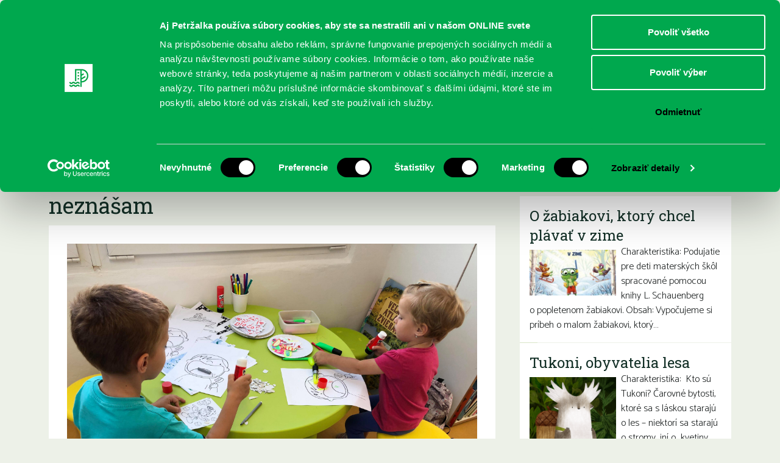

--- FILE ---
content_type: text/html; charset=UTF-8
request_url: https://www.kniznicapetrzalka.sk/projekt/darca/
body_size: 11875
content:
<!DOCTYPE html>
<html lang="sk-SK">
<head>
    <meta charset="UTF-8">
    <link rel="pingback" href="https://www.kniznicapetrzalka.sk/xmlrpc.php">
    <link rel="profile" href="https://gmpg.org/xfn/11">
    <meta name="author" content="2day.sk">
    <meta name="viewport" content="width=device-width, initial-scale=1.0">
    <link href="https://fonts.googleapis.com/css?family=Roboto+Slab:400,300&subset=latin,latin-ext" rel="stylesheet">
    <link href="https://fonts.googleapis.com/css?family=Catamaran:400,300,500&subset=latin,latin-ext" rel="stylesheet">
    <!--[if lt IE 9]><script src="js/html5shiv-printshiv.js" media="all"></script><![endif]-->

    <!-- Google Tag Manager -->
    <script>(function(w,d,s,l,i){w[l]=w[l]||[];w[l].push({'gtm.start':
    new Date().getTime(),event:'gtm.js'});var f=d.getElementsByTagName(s)[0],
    j=d.createElement(s),dl=l!='dataLayer'?'&l='+l:'';j.async=true;j.src=
    'https://www.googletagmanager.com/gtm.js?id='+i+dl;f.parentNode.insertBefore(j,f);
    })(window,document,'script','dataLayer','GTM-MV4FC2R2');</script>
    <!-- End Google Tag Manager -->

    <meta name='robots' content='index, follow, max-image-preview:large, max-snippet:-1, max-video-preview:-1' />

	<!-- This site is optimized with the Yoast SEO plugin v26.8 - https://yoast.com/product/yoast-seo-wordpress/ -->
	<title>Tešíš sa do školy? ...alebo otázky, ktoré neznášam - Knižnica Petržalka</title>
	<link rel="canonical" href="https://www.kniznicapetrzalka.sk/projekt/darca/" />
	<meta property="og:locale" content="sk_SK" />
	<meta property="og:type" content="article" />
	<meta property="og:title" content="Tešíš sa do školy? ...alebo otázky, ktoré neznášam - Knižnica Petržalka" />
	<meta property="og:description" content="Charakteristika:  Ako reagujeme na pripomienky, námietky a otázky dospelých? Spôsob realizácie: Nemôžeš byť chvíľu ticho? Nevieš si dávať na veci pozor, Nemohol..." />
	<meta property="og:url" content="https://www.kniznicapetrzalka.sk/projekt/darca/" />
	<meta property="og:site_name" content="Knižnica Petržalka" />
	<meta property="article:modified_time" content="2020-09-04T09:21:23+00:00" />
	<meta property="og:image" content="https://www.kniznicapetrzalka.sk/wp-content/uploads/2019/06/PRečítané-leto-o-bábätkách-2.jpg" />
	<meta property="og:image:width" content="4032" />
	<meta property="og:image:height" content="3024" />
	<meta property="og:image:type" content="image/jpeg" />
	<meta name="twitter:card" content="summary_large_image" />
	<meta name="twitter:label1" content="Predpokladaný čas čítania" />
	<meta name="twitter:data1" content="1 minúta" />
	<script type="application/ld+json" class="yoast-schema-graph">{"@context":"https://schema.org","@graph":[{"@type":"WebPage","@id":"https://www.kniznicapetrzalka.sk/projekt/darca/","url":"https://www.kniznicapetrzalka.sk/projekt/darca/","name":"Tešíš sa do školy? ...alebo otázky, ktoré neznášam - Knižnica Petržalka","isPartOf":{"@id":"https://www.kniznicapetrzalka.sk/#website"},"primaryImageOfPage":{"@id":"https://www.kniznicapetrzalka.sk/projekt/darca/#primaryimage"},"image":{"@id":"https://www.kniznicapetrzalka.sk/projekt/darca/#primaryimage"},"thumbnailUrl":"https://www.kniznicapetrzalka.sk/wp-content/uploads/2019/06/PRečítané-leto-o-bábätkách-2.jpg","datePublished":"2016-09-01T11:32:03+00:00","dateModified":"2020-09-04T09:21:23+00:00","breadcrumb":{"@id":"https://www.kniznicapetrzalka.sk/projekt/darca/#breadcrumb"},"inLanguage":"sk-SK","potentialAction":[{"@type":"ReadAction","target":["https://www.kniznicapetrzalka.sk/projekt/darca/"]}]},{"@type":"ImageObject","inLanguage":"sk-SK","@id":"https://www.kniznicapetrzalka.sk/projekt/darca/#primaryimage","url":"https://www.kniznicapetrzalka.sk/wp-content/uploads/2019/06/PRečítané-leto-o-bábätkách-2.jpg","contentUrl":"https://www.kniznicapetrzalka.sk/wp-content/uploads/2019/06/PRečítané-leto-o-bábätkách-2.jpg","width":4032,"height":3024},{"@type":"BreadcrumbList","@id":"https://www.kniznicapetrzalka.sk/projekt/darca/#breadcrumb","itemListElement":[{"@type":"ListItem","position":1,"name":"Home","item":"https://www.kniznicapetrzalka.sk/"},{"@type":"ListItem","position":2,"name":"Projekty","item":"https://www.kniznicapetrzalka.sk/projekt/"},{"@type":"ListItem","position":3,"name":"Tešíš sa do školy? &#8230;alebo otázky, ktoré neznášam"}]},{"@type":"WebSite","@id":"https://www.kniznicapetrzalka.sk/#website","url":"https://www.kniznicapetrzalka.sk/","name":"Knižnica Petržalka","description":"Oficiálny web Miestnej knižnice Petržalka","potentialAction":[{"@type":"SearchAction","target":{"@type":"EntryPoint","urlTemplate":"https://www.kniznicapetrzalka.sk/?s={search_term_string}"},"query-input":{"@type":"PropertyValueSpecification","valueRequired":true,"valueName":"search_term_string"}}],"inLanguage":"sk-SK"}]}</script>
	<!-- / Yoast SEO plugin. -->


<link rel='dns-prefetch' href='//www.kniznicapetrzalka.sk' />
<link rel="alternate" type="application/rss+xml" title="RSS kanál: Knižnica Petržalka &raquo;" href="https://www.kniznicapetrzalka.sk/feed/" />
<link rel="alternate" type="application/rss+xml" title="RSS kanál komentárov webu Knižnica Petržalka &raquo;" href="https://www.kniznicapetrzalka.sk/comments/feed/" />
<link rel="alternate" title="oEmbed (JSON)" type="application/json+oembed" href="https://www.kniznicapetrzalka.sk/wp-json/oembed/1.0/embed?url=https%3A%2F%2Fwww.kniznicapetrzalka.sk%2Fprojekt%2Fdarca%2F" />
<link rel="alternate" title="oEmbed (XML)" type="text/xml+oembed" href="https://www.kniznicapetrzalka.sk/wp-json/oembed/1.0/embed?url=https%3A%2F%2Fwww.kniznicapetrzalka.sk%2Fprojekt%2Fdarca%2F&#038;format=xml" />
<style id='wp-img-auto-sizes-contain-inline-css' type='text/css'>
img:is([sizes=auto i],[sizes^="auto," i]){contain-intrinsic-size:3000px 1500px}
/*# sourceURL=wp-img-auto-sizes-contain-inline-css */
</style>
<style id='wp-emoji-styles-inline-css' type='text/css'>

	img.wp-smiley, img.emoji {
		display: inline !important;
		border: none !important;
		box-shadow: none !important;
		height: 1em !important;
		width: 1em !important;
		margin: 0 0.07em !important;
		vertical-align: -0.1em !important;
		background: none !important;
		padding: 0 !important;
	}
/*# sourceURL=wp-emoji-styles-inline-css */
</style>
<style id='wp-block-library-inline-css' type='text/css'>
:root{--wp-block-synced-color:#7a00df;--wp-block-synced-color--rgb:122,0,223;--wp-bound-block-color:var(--wp-block-synced-color);--wp-editor-canvas-background:#ddd;--wp-admin-theme-color:#007cba;--wp-admin-theme-color--rgb:0,124,186;--wp-admin-theme-color-darker-10:#006ba1;--wp-admin-theme-color-darker-10--rgb:0,107,160.5;--wp-admin-theme-color-darker-20:#005a87;--wp-admin-theme-color-darker-20--rgb:0,90,135;--wp-admin-border-width-focus:2px}@media (min-resolution:192dpi){:root{--wp-admin-border-width-focus:1.5px}}.wp-element-button{cursor:pointer}:root .has-very-light-gray-background-color{background-color:#eee}:root .has-very-dark-gray-background-color{background-color:#313131}:root .has-very-light-gray-color{color:#eee}:root .has-very-dark-gray-color{color:#313131}:root .has-vivid-green-cyan-to-vivid-cyan-blue-gradient-background{background:linear-gradient(135deg,#00d084,#0693e3)}:root .has-purple-crush-gradient-background{background:linear-gradient(135deg,#34e2e4,#4721fb 50%,#ab1dfe)}:root .has-hazy-dawn-gradient-background{background:linear-gradient(135deg,#faaca8,#dad0ec)}:root .has-subdued-olive-gradient-background{background:linear-gradient(135deg,#fafae1,#67a671)}:root .has-atomic-cream-gradient-background{background:linear-gradient(135deg,#fdd79a,#004a59)}:root .has-nightshade-gradient-background{background:linear-gradient(135deg,#330968,#31cdcf)}:root .has-midnight-gradient-background{background:linear-gradient(135deg,#020381,#2874fc)}:root{--wp--preset--font-size--normal:16px;--wp--preset--font-size--huge:42px}.has-regular-font-size{font-size:1em}.has-larger-font-size{font-size:2.625em}.has-normal-font-size{font-size:var(--wp--preset--font-size--normal)}.has-huge-font-size{font-size:var(--wp--preset--font-size--huge)}.has-text-align-center{text-align:center}.has-text-align-left{text-align:left}.has-text-align-right{text-align:right}.has-fit-text{white-space:nowrap!important}#end-resizable-editor-section{display:none}.aligncenter{clear:both}.items-justified-left{justify-content:flex-start}.items-justified-center{justify-content:center}.items-justified-right{justify-content:flex-end}.items-justified-space-between{justify-content:space-between}.screen-reader-text{border:0;clip-path:inset(50%);height:1px;margin:-1px;overflow:hidden;padding:0;position:absolute;width:1px;word-wrap:normal!important}.screen-reader-text:focus{background-color:#ddd;clip-path:none;color:#444;display:block;font-size:1em;height:auto;left:5px;line-height:normal;padding:15px 23px 14px;text-decoration:none;top:5px;width:auto;z-index:100000}html :where(.has-border-color){border-style:solid}html :where([style*=border-top-color]){border-top-style:solid}html :where([style*=border-right-color]){border-right-style:solid}html :where([style*=border-bottom-color]){border-bottom-style:solid}html :where([style*=border-left-color]){border-left-style:solid}html :where([style*=border-width]){border-style:solid}html :where([style*=border-top-width]){border-top-style:solid}html :where([style*=border-right-width]){border-right-style:solid}html :where([style*=border-bottom-width]){border-bottom-style:solid}html :where([style*=border-left-width]){border-left-style:solid}html :where(img[class*=wp-image-]){height:auto;max-width:100%}:where(figure){margin:0 0 1em}html :where(.is-position-sticky){--wp-admin--admin-bar--position-offset:var(--wp-admin--admin-bar--height,0px)}@media screen and (max-width:600px){html :where(.is-position-sticky){--wp-admin--admin-bar--position-offset:0px}}

/*# sourceURL=wp-block-library-inline-css */
</style><style id='global-styles-inline-css' type='text/css'>
:root{--wp--preset--aspect-ratio--square: 1;--wp--preset--aspect-ratio--4-3: 4/3;--wp--preset--aspect-ratio--3-4: 3/4;--wp--preset--aspect-ratio--3-2: 3/2;--wp--preset--aspect-ratio--2-3: 2/3;--wp--preset--aspect-ratio--16-9: 16/9;--wp--preset--aspect-ratio--9-16: 9/16;--wp--preset--color--black: #000000;--wp--preset--color--cyan-bluish-gray: #abb8c3;--wp--preset--color--white: #ffffff;--wp--preset--color--pale-pink: #f78da7;--wp--preset--color--vivid-red: #cf2e2e;--wp--preset--color--luminous-vivid-orange: #ff6900;--wp--preset--color--luminous-vivid-amber: #fcb900;--wp--preset--color--light-green-cyan: #7bdcb5;--wp--preset--color--vivid-green-cyan: #00d084;--wp--preset--color--pale-cyan-blue: #8ed1fc;--wp--preset--color--vivid-cyan-blue: #0693e3;--wp--preset--color--vivid-purple: #9b51e0;--wp--preset--gradient--vivid-cyan-blue-to-vivid-purple: linear-gradient(135deg,rgb(6,147,227) 0%,rgb(155,81,224) 100%);--wp--preset--gradient--light-green-cyan-to-vivid-green-cyan: linear-gradient(135deg,rgb(122,220,180) 0%,rgb(0,208,130) 100%);--wp--preset--gradient--luminous-vivid-amber-to-luminous-vivid-orange: linear-gradient(135deg,rgb(252,185,0) 0%,rgb(255,105,0) 100%);--wp--preset--gradient--luminous-vivid-orange-to-vivid-red: linear-gradient(135deg,rgb(255,105,0) 0%,rgb(207,46,46) 100%);--wp--preset--gradient--very-light-gray-to-cyan-bluish-gray: linear-gradient(135deg,rgb(238,238,238) 0%,rgb(169,184,195) 100%);--wp--preset--gradient--cool-to-warm-spectrum: linear-gradient(135deg,rgb(74,234,220) 0%,rgb(151,120,209) 20%,rgb(207,42,186) 40%,rgb(238,44,130) 60%,rgb(251,105,98) 80%,rgb(254,248,76) 100%);--wp--preset--gradient--blush-light-purple: linear-gradient(135deg,rgb(255,206,236) 0%,rgb(152,150,240) 100%);--wp--preset--gradient--blush-bordeaux: linear-gradient(135deg,rgb(254,205,165) 0%,rgb(254,45,45) 50%,rgb(107,0,62) 100%);--wp--preset--gradient--luminous-dusk: linear-gradient(135deg,rgb(255,203,112) 0%,rgb(199,81,192) 50%,rgb(65,88,208) 100%);--wp--preset--gradient--pale-ocean: linear-gradient(135deg,rgb(255,245,203) 0%,rgb(182,227,212) 50%,rgb(51,167,181) 100%);--wp--preset--gradient--electric-grass: linear-gradient(135deg,rgb(202,248,128) 0%,rgb(113,206,126) 100%);--wp--preset--gradient--midnight: linear-gradient(135deg,rgb(2,3,129) 0%,rgb(40,116,252) 100%);--wp--preset--font-size--small: 13px;--wp--preset--font-size--medium: 20px;--wp--preset--font-size--large: 36px;--wp--preset--font-size--x-large: 42px;--wp--preset--spacing--20: 0.44rem;--wp--preset--spacing--30: 0.67rem;--wp--preset--spacing--40: 1rem;--wp--preset--spacing--50: 1.5rem;--wp--preset--spacing--60: 2.25rem;--wp--preset--spacing--70: 3.38rem;--wp--preset--spacing--80: 5.06rem;--wp--preset--shadow--natural: 6px 6px 9px rgba(0, 0, 0, 0.2);--wp--preset--shadow--deep: 12px 12px 50px rgba(0, 0, 0, 0.4);--wp--preset--shadow--sharp: 6px 6px 0px rgba(0, 0, 0, 0.2);--wp--preset--shadow--outlined: 6px 6px 0px -3px rgb(255, 255, 255), 6px 6px rgb(0, 0, 0);--wp--preset--shadow--crisp: 6px 6px 0px rgb(0, 0, 0);}:where(.is-layout-flex){gap: 0.5em;}:where(.is-layout-grid){gap: 0.5em;}body .is-layout-flex{display: flex;}.is-layout-flex{flex-wrap: wrap;align-items: center;}.is-layout-flex > :is(*, div){margin: 0;}body .is-layout-grid{display: grid;}.is-layout-grid > :is(*, div){margin: 0;}:where(.wp-block-columns.is-layout-flex){gap: 2em;}:where(.wp-block-columns.is-layout-grid){gap: 2em;}:where(.wp-block-post-template.is-layout-flex){gap: 1.25em;}:where(.wp-block-post-template.is-layout-grid){gap: 1.25em;}.has-black-color{color: var(--wp--preset--color--black) !important;}.has-cyan-bluish-gray-color{color: var(--wp--preset--color--cyan-bluish-gray) !important;}.has-white-color{color: var(--wp--preset--color--white) !important;}.has-pale-pink-color{color: var(--wp--preset--color--pale-pink) !important;}.has-vivid-red-color{color: var(--wp--preset--color--vivid-red) !important;}.has-luminous-vivid-orange-color{color: var(--wp--preset--color--luminous-vivid-orange) !important;}.has-luminous-vivid-amber-color{color: var(--wp--preset--color--luminous-vivid-amber) !important;}.has-light-green-cyan-color{color: var(--wp--preset--color--light-green-cyan) !important;}.has-vivid-green-cyan-color{color: var(--wp--preset--color--vivid-green-cyan) !important;}.has-pale-cyan-blue-color{color: var(--wp--preset--color--pale-cyan-blue) !important;}.has-vivid-cyan-blue-color{color: var(--wp--preset--color--vivid-cyan-blue) !important;}.has-vivid-purple-color{color: var(--wp--preset--color--vivid-purple) !important;}.has-black-background-color{background-color: var(--wp--preset--color--black) !important;}.has-cyan-bluish-gray-background-color{background-color: var(--wp--preset--color--cyan-bluish-gray) !important;}.has-white-background-color{background-color: var(--wp--preset--color--white) !important;}.has-pale-pink-background-color{background-color: var(--wp--preset--color--pale-pink) !important;}.has-vivid-red-background-color{background-color: var(--wp--preset--color--vivid-red) !important;}.has-luminous-vivid-orange-background-color{background-color: var(--wp--preset--color--luminous-vivid-orange) !important;}.has-luminous-vivid-amber-background-color{background-color: var(--wp--preset--color--luminous-vivid-amber) !important;}.has-light-green-cyan-background-color{background-color: var(--wp--preset--color--light-green-cyan) !important;}.has-vivid-green-cyan-background-color{background-color: var(--wp--preset--color--vivid-green-cyan) !important;}.has-pale-cyan-blue-background-color{background-color: var(--wp--preset--color--pale-cyan-blue) !important;}.has-vivid-cyan-blue-background-color{background-color: var(--wp--preset--color--vivid-cyan-blue) !important;}.has-vivid-purple-background-color{background-color: var(--wp--preset--color--vivid-purple) !important;}.has-black-border-color{border-color: var(--wp--preset--color--black) !important;}.has-cyan-bluish-gray-border-color{border-color: var(--wp--preset--color--cyan-bluish-gray) !important;}.has-white-border-color{border-color: var(--wp--preset--color--white) !important;}.has-pale-pink-border-color{border-color: var(--wp--preset--color--pale-pink) !important;}.has-vivid-red-border-color{border-color: var(--wp--preset--color--vivid-red) !important;}.has-luminous-vivid-orange-border-color{border-color: var(--wp--preset--color--luminous-vivid-orange) !important;}.has-luminous-vivid-amber-border-color{border-color: var(--wp--preset--color--luminous-vivid-amber) !important;}.has-light-green-cyan-border-color{border-color: var(--wp--preset--color--light-green-cyan) !important;}.has-vivid-green-cyan-border-color{border-color: var(--wp--preset--color--vivid-green-cyan) !important;}.has-pale-cyan-blue-border-color{border-color: var(--wp--preset--color--pale-cyan-blue) !important;}.has-vivid-cyan-blue-border-color{border-color: var(--wp--preset--color--vivid-cyan-blue) !important;}.has-vivid-purple-border-color{border-color: var(--wp--preset--color--vivid-purple) !important;}.has-vivid-cyan-blue-to-vivid-purple-gradient-background{background: var(--wp--preset--gradient--vivid-cyan-blue-to-vivid-purple) !important;}.has-light-green-cyan-to-vivid-green-cyan-gradient-background{background: var(--wp--preset--gradient--light-green-cyan-to-vivid-green-cyan) !important;}.has-luminous-vivid-amber-to-luminous-vivid-orange-gradient-background{background: var(--wp--preset--gradient--luminous-vivid-amber-to-luminous-vivid-orange) !important;}.has-luminous-vivid-orange-to-vivid-red-gradient-background{background: var(--wp--preset--gradient--luminous-vivid-orange-to-vivid-red) !important;}.has-very-light-gray-to-cyan-bluish-gray-gradient-background{background: var(--wp--preset--gradient--very-light-gray-to-cyan-bluish-gray) !important;}.has-cool-to-warm-spectrum-gradient-background{background: var(--wp--preset--gradient--cool-to-warm-spectrum) !important;}.has-blush-light-purple-gradient-background{background: var(--wp--preset--gradient--blush-light-purple) !important;}.has-blush-bordeaux-gradient-background{background: var(--wp--preset--gradient--blush-bordeaux) !important;}.has-luminous-dusk-gradient-background{background: var(--wp--preset--gradient--luminous-dusk) !important;}.has-pale-ocean-gradient-background{background: var(--wp--preset--gradient--pale-ocean) !important;}.has-electric-grass-gradient-background{background: var(--wp--preset--gradient--electric-grass) !important;}.has-midnight-gradient-background{background: var(--wp--preset--gradient--midnight) !important;}.has-small-font-size{font-size: var(--wp--preset--font-size--small) !important;}.has-medium-font-size{font-size: var(--wp--preset--font-size--medium) !important;}.has-large-font-size{font-size: var(--wp--preset--font-size--large) !important;}.has-x-large-font-size{font-size: var(--wp--preset--font-size--x-large) !important;}
/*# sourceURL=global-styles-inline-css */
</style>

<style id='classic-theme-styles-inline-css' type='text/css'>
/*! This file is auto-generated */
.wp-block-button__link{color:#fff;background-color:#32373c;border-radius:9999px;box-shadow:none;text-decoration:none;padding:calc(.667em + 2px) calc(1.333em + 2px);font-size:1.125em}.wp-block-file__button{background:#32373c;color:#fff;text-decoration:none}
/*# sourceURL=/wp-includes/css/classic-themes.min.css */
</style>
<link rel='stylesheet' id='mkp-style-css' href='https://www.kniznicapetrzalka.sk/wp-content/themes/mkp/style.css?ver=a5dd09127287edf4386f604b077388ba' type='text/css' media='all' />
<link rel='stylesheet' id='mkp-normalize-css' href='https://www.kniznicapetrzalka.sk/wp-content/themes/mkp/css/normalize.css?ver=a5dd09127287edf4386f604b077388ba' type='text/css' media='all' />
<link rel='stylesheet' id='mkp-dropkick-css' href='https://www.kniznicapetrzalka.sk/wp-content/themes/mkp/css/dropkick.css?ver=a5dd09127287edf4386f604b077388ba' type='text/css' media='all' />
<link rel='stylesheet' id='mkp-css-css' href='https://www.kniznicapetrzalka.sk/wp-content/themes/mkp/css/styles.css?ver=20240228_2' type='text/css' media='all' />
<link rel='stylesheet' id='mkp-magnific-css' href='https://www.kniznicapetrzalka.sk/wp-content/themes/mkp/css/magnific-popup.css?ver=a5dd09127287edf4386f604b077388ba' type='text/css' media='all' />
<script type="text/javascript" src="https://www.kniznicapetrzalka.sk/wp-content/themes/mkp/js/pdfobject.min.js?ver=20120206" id="mkp-pdf-embed-js"></script>
<link rel="https://api.w.org/" href="https://www.kniznicapetrzalka.sk/wp-json/" /><link rel="EditURI" type="application/rsd+xml" title="RSD" href="https://www.kniznicapetrzalka.sk/xmlrpc.php?rsd" />
<link rel='shortlink' href='https://www.kniznicapetrzalka.sk/?p=3614' />
<script type="text/javascript">
(function(url){
	if(/(?:Chrome\/26\.0\.1410\.63 Safari\/537\.31|WordfenceTestMonBot)/.test(navigator.userAgent)){ return; }
	var addEvent = function(evt, handler) {
		if (window.addEventListener) {
			document.addEventListener(evt, handler, false);
		} else if (window.attachEvent) {
			document.attachEvent('on' + evt, handler);
		}
	};
	var removeEvent = function(evt, handler) {
		if (window.removeEventListener) {
			document.removeEventListener(evt, handler, false);
		} else if (window.detachEvent) {
			document.detachEvent('on' + evt, handler);
		}
	};
	var evts = 'contextmenu dblclick drag dragend dragenter dragleave dragover dragstart drop keydown keypress keyup mousedown mousemove mouseout mouseover mouseup mousewheel scroll'.split(' ');
	var logHuman = function() {
		if (window.wfLogHumanRan) { return; }
		window.wfLogHumanRan = true;
		var wfscr = document.createElement('script');
		wfscr.type = 'text/javascript';
		wfscr.async = true;
		wfscr.src = url + '&r=' + Math.random();
		(document.getElementsByTagName('head')[0]||document.getElementsByTagName('body')[0]).appendChild(wfscr);
		for (var i = 0; i < evts.length; i++) {
			removeEvent(evts[i], logHuman);
		}
	};
	for (var i = 0; i < evts.length; i++) {
		addEvent(evts[i], logHuman);
	}
})('//www.kniznicapetrzalka.sk/?wordfence_lh=1&hid=98F198537AF98CDC8E4B7064CDAAE1D4');
</script>	<style type="text/css">
			.site-title a,
		.site-description {
			color: #1e73be;
		}
		</style>
	<link rel="icon" href="https://www.kniznicapetrzalka.sk/wp-content/uploads/cache/2024/01/cropped-logo/3733733558.png" sizes="32x32" />
<link rel="icon" href="https://www.kniznicapetrzalka.sk/wp-content/uploads/cache/2024/01/cropped-logo/3232783989.png" sizes="192x192" />
<link rel="apple-touch-icon" href="https://www.kniznicapetrzalka.sk/wp-content/uploads/cache/2024/01/cropped-logo/2141507104.png" />
<meta name="msapplication-TileImage" content="https://www.kniznicapetrzalka.sk/wp-content/uploads/cache/2024/01/cropped-logo/2712812992.png" />
		<style type="text/css" id="wp-custom-css">
			.wp-block-video video {
  display: block;
}


.header {
 padding: none;
 font-size: 20px;
 color: #FFFFFF;
 /*border: 1px dashed orange;*/
 position: fixed;
 height: 90px;
 width: 100%;
 text-align: center;
 background-color: #005a84;

 overflow: hidden;
 top: 0;
 z-index: 5;

 list-style-type: none;
}		</style>
		
    <script async src="https://pagead2.googlesyndication.com/pagead/js/adsbygoogle.js?client=ca-pub-7342225187785930" crossorigin="anonymous"></script>
</head>
<body class="wp-singular mkp_project-template-default single single-mkp_project postid-3614 wp-theme-mkp group-blog">

    <!-- Google Tag Manager (noscript) -->
    <noscript><iframe src="https://www.googletagmanager.com/ns.html?id=GTM-MV4FC2R2" height="0" width="0" style="display:none;visibility:hidden"></iframe></noscript>
    <!-- End Google Tag Manager (noscript) -->

    <div id="fb-root"></div>
    <script>(function(d, s, id) {
      var js, fjs = d.getElementsByTagName(s)[0];
      if (d.getElementById(id)) return;
      js = d.createElement(s); js.id = id;
      js.src = "//connect.facebook.net/sk_SK/sdk.js#xfbml=1&version=v2.3&appId=852337551526403";
      fjs.parentNode.insertBefore(js, fjs);
    }(document, 'script', 'facebook-jssdk'));</script>
    <div class="container clearfix">

      <div class="top">
        <div class="logos">
          <a href="https://www.kniznicapetrzalka.sk/" class="logo-kniznica"><img src="https://www.kniznicapetrzalka.sk/wp-content/themes/mkp/img/logo-kniznica.svg"></a>
          <a href="https://www.petrzalka.sk/" target="_blank" class="logo-petrzalka"><img src="https://www.kniznicapetrzalka.sk/wp-content/themes/mkp/img/logo-petrzalka2.svg"></a>
        </div>

        <nav class="top-nav clearfix">
          <ul>
            <li><a href="https://www.kniznicapetrzalka.sk/publikum/pre-deti/" class="pre-deti">Deti</a></li><!--
           --><li><a href="https://www.kniznicapetrzalka.sk/publikum/pre-mladez/" class="pre-mladez">Mládež</a></li><!--
           --><li><a href="https://www.kniznicapetrzalka.sk/publikum/pre-dospelych/" class="pre-dospelych">Dospelí</a></li>
          </ul>

          <div class="header-social-icons" style="">
            <a href="https://www.facebook.com/kniznicapetrzalka" target="_blank"><img src="https://www.kniznicapetrzalka.sk/wp-content/themes/mkp/img/icon-facebook.svg" alt="Facebook"></a>
            <a href="https://www.instagram.com/kniznicapetrzalka" target="_blank"><img src="https://www.kniznicapetrzalka.sk/wp-content/themes/mkp/img/icon-instagram.svg" alt="Instagram"></a>
            <a href="https://www.youtube.com/@bratislavapetrzalka" target="_blank"><img src="https://www.kniznicapetrzalka.sk/wp-content/themes/mkp/img/icon-youtube.svg" alt="YouTube"></a>
          </div>

          <form class="search" method="GET" action="https://www.kniznicapetrzalka.sk">
            <input name="s" type="text" placeholder="Vyhľadávanie" value="">
            <input type="submit" value="OK">
          </form>

        </nav>
      </div>

    	<nav class="main-nav clearfix">
        <div class="show-menu">
            <label for="show-primary-menu">
                <i class="icon icon--show-menu"></i>
                Menu
            </label>
        </div>
        <input id="show-primary-menu" type="checkbox" role="button">

        <nav class="main">
          <div class="menu-kniznica-petrzalka-container"><ul id="primary-menu" class="menu"><li id="menu-item-21909" class="menu-item menu-item-type-custom menu-item-object-custom menu-item-has-children menu-item-21909"><a href="https://www.kniznicapetrzalka.sk/registracia/">REGISTRUJTE SA</a>
<ul class="sub-menu">
	<li id="menu-item-21916" class="menu-item menu-item-type-custom menu-item-object-custom menu-item-21916"><a href="https://www.kniznicapetrzalka.sk/registracia/">Čitateľský preukaz</a></li>
	<li id="menu-item-434" class="menu-item menu-item-type-post_type menu-item-object-page menu-item-434"><a href="https://www.kniznicapetrzalka.sk/o-nas/cennik/">Aktuálny cenník</a></li>
	<li id="menu-item-435" class="menu-item menu-item-type-post_type menu-item-object-page menu-item-435"><a href="https://www.kniznicapetrzalka.sk/o-nas/kniznicny-poriadok/">Knižničný poriadok</a></li>
	<li id="menu-item-440" class="menu-item menu-item-type-post_type menu-item-object-page menu-item-440"><a href="https://www.kniznicapetrzalka.sk/o-nas/vypozicny-poriadok/">Výpožičný poriadok</a></li>
</ul>
</li>
<li id="menu-item-21883" class="menu-item menu-item-type-custom menu-item-object-custom menu-item-has-children menu-item-21883"><a href="https://www.kniznicapetrzalka.sk/online/">ONLINE KATALÓGY</a>
<ul class="sub-menu">
	<li id="menu-item-3733" class="menu-item menu-item-type-custom menu-item-object-custom menu-item-3733"><a target="_blank" href="https://petrzalka.tritius.sk/">Katalóg knižnice Petržalka</a></li>
	<li id="menu-item-26059" class="menu-item menu-item-type-post_type menu-item-object-page menu-item-26059"><a href="https://www.kniznicapetrzalka.sk/predlzovanie-knih-cez-online-katalog/">Predĺženie výpožičiek kníh cez online katalóg</a></li>
	<li id="menu-item-25625" class="menu-item menu-item-type-post_type menu-item-object-page menu-item-25625"><a href="https://www.kniznicapetrzalka.sk/ako-na-audioknihy-a-e-knihy/">Ako na e-knihy a audioknihy</a></li>
	<li id="menu-item-21830" class="menu-item menu-item-type-custom menu-item-object-custom menu-item-21830"><a target="_blank" href="https://www.palmknihy.cz/prihlaseni">Webová stránka e-kníh PalmKnihy</a></li>
	<li id="menu-item-21886" class="menu-item menu-item-type-custom menu-item-object-custom menu-item-21886"><a target="_blank" href="https://app.kuboknihy.sk/login">Detská digitálna čitáreň KUBO CLUB</a></li>
	<li id="menu-item-21805" class="menu-item menu-item-type-custom menu-item-object-custom menu-item-21805"><a target="_blank" href="https://www.infogate.sk/?fn=LoginChildC7RR9&#038;seo=InfoGate-prihl%C3%A1senie">Súborný katalóg InfoGate</a></li>
	<li id="menu-item-21799" class="menu-item menu-item-type-custom menu-item-object-custom menu-item-21799"><a href="https://www.kniznicapetrzalka.sk/online/">Viac o našich knižných katalógoch</a></li>
</ul>
</li>
<li id="menu-item-26054" class="menu-item menu-item-type-post_type menu-item-object-page menu-item-26054"><a href="https://www.kniznicapetrzalka.sk/sluzby/">SLUŽBY</a></li>
<li id="menu-item-21785" class="menu-item menu-item-type-custom menu-item-object-custom menu-item-21785"><a href="https://www.kniznicapetrzalka.sk/podujatie/">PODUJATIA</a></li>
<li id="menu-item-21855" class="menu-item menu-item-type-post_type_archive menu-item-object-mkp_branch menu-item-has-children menu-item-21855"><a href="https://www.kniznicapetrzalka.sk/pobocka/">POBOČKY</a>
<ul class="sub-menu">
	<li id="menu-item-21912" class="menu-item menu-item-type-custom menu-item-object-custom menu-item-21912"><a href="https://www.kniznicapetrzalka.sk/pobocka/">Otváracie hodiny</a></li>
</ul>
</li>
<li id="menu-item-2107" class="menu-item menu-item-type-post_type menu-item-object-page menu-item-has-children menu-item-2107"><a href="https://www.kniznicapetrzalka.sk/o-nas/">O KNIŽNICI</a>
<ul class="sub-menu">
	<li id="menu-item-1435" class="menu-item menu-item-type-post_type menu-item-object-page menu-item-1435"><a href="https://www.kniznicapetrzalka.sk/o-nas/nase-ocenenia/">Ocenenia</a></li>
	<li id="menu-item-4864" class="menu-item menu-item-type-post_type menu-item-object-page menu-item-4864"><a href="https://www.kniznicapetrzalka.sk/o-nas/nasa-kniznica-mediach/">Knižnica v médiách</a></li>
	<li id="menu-item-21206" class="menu-item menu-item-type-post_type menu-item-object-page menu-item-21206"><a href="https://www.kniznicapetrzalka.sk/koncepcia/">Dokumenty o knižnici</a></li>
	<li id="menu-item-22286" class="menu-item menu-item-type-post_type menu-item-object-page menu-item-22286"><a href="https://www.kniznicapetrzalka.sk/plan-hospodarskeho-rozvoja-a-socialneho-rozvoja-mestskej-casti-bratislava-petrzalka-2023-2029/">PHSR Petržalky 2023-29, Koncepcia knižnice do 2030</a></li>
	<li id="menu-item-437" class="menu-item menu-item-type-post_type menu-item-object-page menu-item-437"><a href="https://www.kniznicapetrzalka.sk/o-nas/partneri/">Partneri Knižnice Petržalka</a></li>
	<li id="menu-item-2087" class="menu-item menu-item-type-post_type menu-item-object-page menu-item-2087"><a href="https://www.kniznicapetrzalka.sk/o-nas/eticky-kodex/">Etický kódex knihovníka</a></li>
	<li id="menu-item-2190" class="menu-item menu-item-type-post_type menu-item-object-page menu-item-2190"><a href="https://www.kniznicapetrzalka.sk/o-nas/zriadovacia-listina/">Zriaďovacia listina</a></li>
	<li id="menu-item-439" class="menu-item menu-item-type-post_type menu-item-object-page menu-item-439"><a href="https://www.kniznicapetrzalka.sk/o-nas/spravy/">Výročné správy</a></li>
	<li id="menu-item-8823" class="menu-item menu-item-type-post_type menu-item-object-page menu-item-8823"><a href="https://www.kniznicapetrzalka.sk/o-nas/ochrana-osobnych-udajov-z-18-2018/">Ochrana osobných údajov</a></li>
	<li id="menu-item-442" class="menu-item menu-item-type-post_type menu-item-object-page menu-item-442"><a href="https://www.kniznicapetrzalka.sk/o-nas/zverejnovanie/">Povinné zverejňovanie</a></li>
	<li id="menu-item-7283" class="menu-item menu-item-type-post_type menu-item-object-page menu-item-7283"><a href="https://www.kniznicapetrzalka.sk/o-nas/verejne-obstaravanie/">Verejné obstarávanie</a></li>
</ul>
</li>
<li id="menu-item-27066" class="menu-item menu-item-type-post_type menu-item-object-page menu-item-27066"><a href="https://www.kniznicapetrzalka.sk/fedinova/">FEDINOVA</a></li>
<li id="menu-item-436" class="menu-item menu-item-type-post_type menu-item-object-page menu-item-436"><a href="https://www.kniznicapetrzalka.sk/o-nas/kontakty/">KONTAKTY</a></li>
</ul></div>        </nav>
    	</nav>

      <ul id="breadcrumbs" class="clearfix breadcrumbs"><li class="item-home"><a class="bread-link bread-home" href="https://www.kniznicapetrzalka.sk" title="Domov">Domov</a></li><li class="item-current item-3614"><a href="https://www.kniznicapetrzalka.sk/projekt/">Projekty</a></li><li class="item-current item-3614">Tešíš sa do školy? &#8230;alebo otázky, ktoré neznášam</li></ul>
	
			<div class="row mb clearfix">
				<div class="col width2-3">
					<h1>Tešíš sa do školy? &#8230;alebo otázky, ktoré neznášam</h1>
					<div class="block dp mb">
						
						<img width="4032" height="3024" src="https://www.kniznicapetrzalka.sk/wp-content/uploads/2019/06/PRečítané-leto-o-bábätkách-2.jpg" class=" wp-post-image" alt="" decoding="async" fetchpriority="high" srcset="https://www.kniznicapetrzalka.sk/wp-content/uploads/2019/06/PRečítané-leto-o-bábätkách-2.jpg 4032w, https://www.kniznicapetrzalka.sk/wp-content/uploads/2019/06/PRečítané-leto-o-bábätkách-2-300x225.jpg 300w, https://www.kniznicapetrzalka.sk/wp-content/uploads/2019/06/PRečítané-leto-o-bábätkách-2-768x576.jpg 768w, https://www.kniznicapetrzalka.sk/wp-content/uploads/2019/06/PRečítané-leto-o-bábätkách-2-1024x768.jpg 1024w" sizes="(max-width: 4032px) 100vw, 4032px" />
						 <span class="small">Pobočka                    <a href="https://www.kniznicapetrzalka.sk/pobocka/vysehradska-27/">Vyšehradská 27</a> 
                </span>
    


                <span class="badge pre-deti">Pre deti</span>
	
	<span class="small gray muted">
          
        
                                    <a href="mailto:vysehradska@kniznicapetrzalka.sk">vysehradska@kniznicapetrzalka.sk</a>
              
                           | <a href="tel:+421 947 487 717">+421 947 487 717</a>
            
            </span>
						<hr>
						<p><strong>Charakteristika:</strong>  Ako reagujeme na pripomienky, námietky a otázky dospelých?</p>
<p><strong>Spôsob realizácie:</strong> Nemôžeš byť chvíľu ticho? Nevieš si dávať na veci pozor, Nemohol by si si láskavo upratať izbu? Takého otravné otázky počúva predškolák Miško skoro každý deň. S deťmi si prečítame úryvky z knihy Tešíš sa do školy a skúsime zistiť kto má vlastne pravdu, či „otravní“ dospelí alebo nezbedný Miško?</p>
<p><strong>Cieľ:</strong> Ukázať deťom, že „otravné“ otázky dospelých je vlastne iba snaha chrániť deti pred nehodami, chorobami a majú ich naučiť spoločenskému správaniu voči iným ľuďom.</p>
<p><strong>Cieľová skupina:</strong> posledný ročník MŠ</p>
<p><strong>Trvanie:</strong> 30 min.</p>
					</div>
									</div>
				<div class="col width1-3">
					<h2 class="large">Iné projekty</h2>
<ul class="recent_articles mb">
			<li class="clearfix">
	        <h3><a href="https://www.kniznicapetrzalka.sk/projekt/o-zabiakovi-ktory-chcel-plavat-v-zime/">O žabiakovi, ktorý chcel plávať v zime</a></h3>
	        		        <a class="image" href="https://www.kniznicapetrzalka.sk/projekt/o-zabiakovi-ktory-chcel-plavat-v-zime/"><img width="300" height="158" src="https://www.kniznicapetrzalka.sk/wp-content/uploads/cache/2025/06/o-zabiakovi-ktory-chcel-plavat-v-zime-luisa-schauenberg-pina-gertenbach-600x315w/2091832990.jpg" class="attachment-300x300 size-300x300 wp-post-image" alt="" decoding="async" /></a>
		    	        <p><p>Charakteristika: Podujatie pre deti materských škôl spracované pomocou knihy L. Schauenberg o popletenom žabiakovi. Obsah: Vypočujeme si príbeh o malom žabiakovi, ktorý&#8230;</p>
</p>
	    </li>
			<li class="clearfix">
	        <h3><a href="https://www.kniznicapetrzalka.sk/projekt/tukoni-obyvatelia-lesa/">Tukoni, obyvatelia lesa</a></h3>
	        		        <a class="image" href="https://www.kniznicapetrzalka.sk/projekt/tukoni-obyvatelia-lesa/"><img width="300" height="300" src="https://www.kniznicapetrzalka.sk/wp-content/uploads/cache/2022/08/unnamed/3029334515.png" class="attachment-300x300 size-300x300 wp-post-image" alt="" decoding="async" /></a>
		    	        <p><p>Charakteristika:  Kto sú Tukoni? Čarovné bytosti, ktoré sa s láskou starajú o les – niektorí sa starajú o stromy, iní o  kvetiny&#8230;</p>
</p>
	    </li>
			<li class="clearfix">
	        <h3><a href="https://www.kniznicapetrzalka.sk/projekt/tematicke-dvojtyzdne/">Včela ako superstroj</a></h3>
	        		        <a class="image" href="https://www.kniznicapetrzalka.sk/projekt/tematicke-dvojtyzdne/"><img width="300" height="300" src="https://www.kniznicapetrzalka.sk/wp-content/uploads/cache/2018/02/unnamed/4011662719.jpg" class="attachment-300x300 size-300x300 wp-post-image" alt="" decoding="async" loading="lazy" /></a>
		    	        <p><p>Charakteristika projektu:  Ako žijú včely, čo sa deje v úli, prečo je matka kráľovnou všetkých včiel a kto zabil trúdov? (kniha&#8230;</p>
</p>
	    </li>
	</ul>				</div>
			</div>

	


            <footer class="block mb">
        	<div class="row">
        		<div class="col width3-5">
        			
	        		<div class="row">
	        			<div class="col width1-3 text-right">Otváracie hodiny a kontakty:</div>
	        			<div class="col width2-3">
	        				
	        			<select class="dropkick branch-selector">
                            <option>Vyberte pobočku</option>
                                	        				<option value="br382">Furdekova 1</option>
                                	        				<option value="br387">Haanova 37</option>
                                	        				<option value="br398">Lietavská 16</option>
                                	        				<option value="br423">Prokofievova 5</option>
                                	        				<option value="br403">Rovniankova 3</option>
                                	        				<option value="br392">Turnianska 10</option>
                                	        				<option value="br408">Vavilovova 24</option>
                                	        				<option value="br413">Vavilovova 26</option>
                                	        				<option value="br418">Vyšehradská 27</option>
                            	        			</select>

	        			    	        			<div id="br382" class="branch-info">
    		        			<i class="icon icon--hours"></i> dnes 13:00 - 18:00<br>
    		        			<i class="icon icon--phone"></i> +421 947 487 718<br>
    		        			<i class="icon icon--email"></i> furdekova@kniznicapetrzalka.sk<br>
    		        			<a href="https://www.kniznicapetrzalka.sk/pobocka/furdekova-1/">Viac informácií »</a>
    	        			</div>
                            	        			<div id="br387" class="branch-info">
    		        			<i class="icon icon--hours"></i> dnes 13:00 - 19:00<br>
    		        			<i class="icon icon--phone"></i> +421 947 487 710<br>
    		        			<i class="icon icon--email"></i> haanova@kniznicapetrzalka.sk<br>
    		        			<a href="https://www.kniznicapetrzalka.sk/pobocka/haanova-37/">Viac informácií »</a>
    	        			</div>
                            	        			<div id="br398" class="branch-info">
    		        			<i class="icon icon--hours"></i> dnes 10:00 - 12:00 a 13:00 - 16:30<br>
    		        			<i class="icon icon--phone"></i> +421 947 487 711<br>
    		        			<i class="icon icon--email"></i> lietavska@kniznicapetrzalka.sk<br>
    		        			<a href="https://www.kniznicapetrzalka.sk/pobocka/lietavska-16/">Viac informácií »</a>
    	        			</div>
                            	        			<div id="br423" class="branch-info">
    		        			<i class="icon icon--hours"></i> dnes 13:00 - 19:00<br>
    		        			<i class="icon icon--phone"></i> +421 947 487 712<br>
    		        			<i class="icon icon--email"></i> prokofievova@kniznicapetrzalka.sk<br>
    		        			<a href="https://www.kniznicapetrzalka.sk/pobocka/prokofievova-5/">Viac informácií »</a>
    	        			</div>
                            	        			<div id="br403" class="branch-info">
    		        			<i class="icon icon--hours"></i> dnes 13:00 - 19:00<br>
    		        			<i class="icon icon--phone"></i> +421 947 487 713<br>
    		        			<i class="icon icon--email"></i> rovniankova@kniznicapetrzalka.sk<br>
    		        			<a href="https://www.kniznicapetrzalka.sk/pobocka/rovniankova-3/">Viac informácií »</a>
    	        			</div>
                            	        			<div id="br392" class="branch-info">
    		        			<i class="icon icon--hours"></i> dnes 13:00 - 19:00<br>
    		        			<i class="icon icon--phone"></i> +421 947 487 714<br>
    		        			<i class="icon icon--email"></i> turnianska@kniznicapetrzalka.sk<br>
    		        			<a href="https://www.kniznicapetrzalka.sk/pobocka/turnianska-10/">Viac informácií »</a>
    	        			</div>
                            	        			<div id="br408" class="branch-info">
    		        			<i class="icon icon--hours"></i> dnes 13:00 - 19:00<br>
    		        			<i class="icon icon--phone"></i> +421 947 487 715<br>
    		        			<i class="icon icon--email"></i> vavilovova24@kniznicapetrzalka.sk<br>
    		        			<a href="https://www.kniznicapetrzalka.sk/pobocka/vavilovova-24/">Viac informácií »</a>
    	        			</div>
                            	        			<div id="br413" class="branch-info">
    		        			<i class="icon icon--hours"></i> dnes 13:00 - 19:00<br>
    		        			<i class="icon icon--phone"></i> +421 947 487 716<br>
    		        			<i class="icon icon--email"></i> vavilovova26@kniznicapetrzalka.sk<br>
    		        			<a href="https://www.kniznicapetrzalka.sk/pobocka/vavilovova-26/">Viac informácií »</a>
    	        			</div>
                            	        			<div id="br418" class="branch-info">
    		        			<i class="icon icon--hours"></i> dnes 13:00 - 18:00<br>
    		        			<i class="icon icon--phone"></i> +421 947 487 717<br>
    		        			<i class="icon icon--email"></i> vysehradska@kniznicapetrzalka.sk<br>
    		        			<a href="https://www.kniznicapetrzalka.sk/pobocka/vysehradska-27/">Viac informácií »</a>
    	        			</div>
                        
	        			</div>
	        		</div>

        		</div>
        		<div class="col width2-5 gray text-right">
                    © Miestna knižnica Petržalka<br />
Kutlíkova 17, 851 02 Bratislava                    <br><span class="small">Web od <a href="http://2day.sk" target="_blank">2day.sk</a></span>
        		</div>
        	</div>
        </footer>

    </div>


    <script type="speculationrules">
{"prefetch":[{"source":"document","where":{"and":[{"href_matches":"/*"},{"not":{"href_matches":["/wp-*.php","/wp-admin/*","/wp-content/uploads/*","/wp-content/*","/wp-content/plugins/*","/wp-content/themes/mkp/*","/*\\?(.+)"]}},{"not":{"selector_matches":"a[rel~=\"nofollow\"]"}},{"not":{"selector_matches":".no-prefetch, .no-prefetch a"}}]},"eagerness":"conservative"}]}
</script>
<script type="text/javascript" src="https://www.kniznicapetrzalka.sk/wp-content/themes/mkp/js/jquery-3.1.0.min.js?ver=20120206" id="mkp-jquery-js"></script>
<script type="text/javascript" src="https://www.kniznicapetrzalka.sk/wp-content/themes/mkp/js/jquery.magnific-popup.min.js?ver=20120206" id="mkp-magnific-js"></script>
<script type="text/javascript" src="https://www.kniznicapetrzalka.sk/wp-content/themes/mkp/js/dropkick.min.js?ver=20120206" id="mkp-dropkick-js"></script>
<script type="text/javascript" src="https://www.kniznicapetrzalka.sk/wp-content/themes/mkp/js/imagesloaded.pkgd.min.js?ver=20120206" id="mkp-imagesloaded-js"></script>
<script type="text/javascript" src="https://www.kniznicapetrzalka.sk/wp-content/themes/mkp/js/isotope.pkgd.min.js?ver=20120206" id="mkp-isotope-js"></script>
<script type="text/javascript" src="https://www.kniznicapetrzalka.sk/wp-content/themes/mkp/js/app.js?ver=20120206" id="mkp-app-js"></script>
<script id="wp-emoji-settings" type="application/json">
{"baseUrl":"https://s.w.org/images/core/emoji/17.0.2/72x72/","ext":".png","svgUrl":"https://s.w.org/images/core/emoji/17.0.2/svg/","svgExt":".svg","source":{"concatemoji":"https://www.kniznicapetrzalka.sk/wp-includes/js/wp-emoji-release.min.js?ver=a5dd09127287edf4386f604b077388ba"}}
</script>
<script type="module">
/* <![CDATA[ */
/*! This file is auto-generated */
const a=JSON.parse(document.getElementById("wp-emoji-settings").textContent),o=(window._wpemojiSettings=a,"wpEmojiSettingsSupports"),s=["flag","emoji"];function i(e){try{var t={supportTests:e,timestamp:(new Date).valueOf()};sessionStorage.setItem(o,JSON.stringify(t))}catch(e){}}function c(e,t,n){e.clearRect(0,0,e.canvas.width,e.canvas.height),e.fillText(t,0,0);t=new Uint32Array(e.getImageData(0,0,e.canvas.width,e.canvas.height).data);e.clearRect(0,0,e.canvas.width,e.canvas.height),e.fillText(n,0,0);const a=new Uint32Array(e.getImageData(0,0,e.canvas.width,e.canvas.height).data);return t.every((e,t)=>e===a[t])}function p(e,t){e.clearRect(0,0,e.canvas.width,e.canvas.height),e.fillText(t,0,0);var n=e.getImageData(16,16,1,1);for(let e=0;e<n.data.length;e++)if(0!==n.data[e])return!1;return!0}function u(e,t,n,a){switch(t){case"flag":return n(e,"\ud83c\udff3\ufe0f\u200d\u26a7\ufe0f","\ud83c\udff3\ufe0f\u200b\u26a7\ufe0f")?!1:!n(e,"\ud83c\udde8\ud83c\uddf6","\ud83c\udde8\u200b\ud83c\uddf6")&&!n(e,"\ud83c\udff4\udb40\udc67\udb40\udc62\udb40\udc65\udb40\udc6e\udb40\udc67\udb40\udc7f","\ud83c\udff4\u200b\udb40\udc67\u200b\udb40\udc62\u200b\udb40\udc65\u200b\udb40\udc6e\u200b\udb40\udc67\u200b\udb40\udc7f");case"emoji":return!a(e,"\ud83e\u1fac8")}return!1}function f(e,t,n,a){let r;const o=(r="undefined"!=typeof WorkerGlobalScope&&self instanceof WorkerGlobalScope?new OffscreenCanvas(300,150):document.createElement("canvas")).getContext("2d",{willReadFrequently:!0}),s=(o.textBaseline="top",o.font="600 32px Arial",{});return e.forEach(e=>{s[e]=t(o,e,n,a)}),s}function r(e){var t=document.createElement("script");t.src=e,t.defer=!0,document.head.appendChild(t)}a.supports={everything:!0,everythingExceptFlag:!0},new Promise(t=>{let n=function(){try{var e=JSON.parse(sessionStorage.getItem(o));if("object"==typeof e&&"number"==typeof e.timestamp&&(new Date).valueOf()<e.timestamp+604800&&"object"==typeof e.supportTests)return e.supportTests}catch(e){}return null}();if(!n){if("undefined"!=typeof Worker&&"undefined"!=typeof OffscreenCanvas&&"undefined"!=typeof URL&&URL.createObjectURL&&"undefined"!=typeof Blob)try{var e="postMessage("+f.toString()+"("+[JSON.stringify(s),u.toString(),c.toString(),p.toString()].join(",")+"));",a=new Blob([e],{type:"text/javascript"});const r=new Worker(URL.createObjectURL(a),{name:"wpTestEmojiSupports"});return void(r.onmessage=e=>{i(n=e.data),r.terminate(),t(n)})}catch(e){}i(n=f(s,u,c,p))}t(n)}).then(e=>{for(const n in e)a.supports[n]=e[n],a.supports.everything=a.supports.everything&&a.supports[n],"flag"!==n&&(a.supports.everythingExceptFlag=a.supports.everythingExceptFlag&&a.supports[n]);var t;a.supports.everythingExceptFlag=a.supports.everythingExceptFlag&&!a.supports.flag,a.supports.everything||((t=a.source||{}).concatemoji?r(t.concatemoji):t.wpemoji&&t.twemoji&&(r(t.twemoji),r(t.wpemoji)))});
//# sourceURL=https://www.kniznicapetrzalka.sk/wp-includes/js/wp-emoji-loader.min.js
/* ]]> */
</script>
</body>
</html>
<!--
Performance optimized by Redis Object Cache. Learn more: https://wprediscache.com

Retrieved 2222 objects (798 KB) from Redis using PhpRedis (v5.3.4).
-->


--- FILE ---
content_type: text/html; charset=utf-8
request_url: https://www.google.com/recaptcha/api2/aframe
body_size: 266
content:
<!DOCTYPE HTML><html><head><meta http-equiv="content-type" content="text/html; charset=UTF-8"></head><body><script nonce="M_Z0MNko36zhcit_U6D1Mg">/** Anti-fraud and anti-abuse applications only. See google.com/recaptcha */ try{var clients={'sodar':'https://pagead2.googlesyndication.com/pagead/sodar?'};window.addEventListener("message",function(a){try{if(a.source===window.parent){var b=JSON.parse(a.data);var c=clients[b['id']];if(c){var d=document.createElement('img');d.src=c+b['params']+'&rc='+(localStorage.getItem("rc::a")?sessionStorage.getItem("rc::b"):"");window.document.body.appendChild(d);sessionStorage.setItem("rc::e",parseInt(sessionStorage.getItem("rc::e")||0)+1);localStorage.setItem("rc::h",'1770054872204');}}}catch(b){}});window.parent.postMessage("_grecaptcha_ready", "*");}catch(b){}</script></body></html>